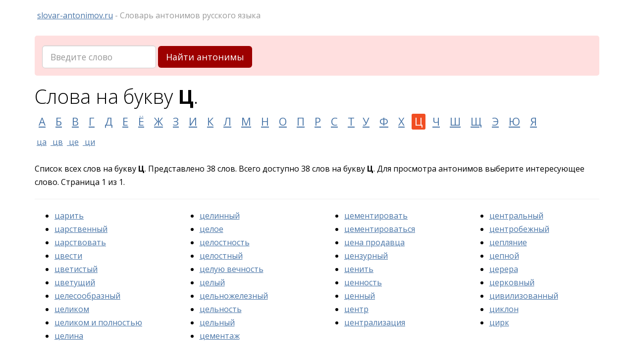

--- FILE ---
content_type: text/html; charset=UTF-8
request_url: https://slovar-antonimov.ru/%D1%86/
body_size: 3634
content:
<!DOCTYPE html>
<html lang="ru">
<head>
<meta charset="utf-8">
<meta http-equiv="X-UA-Compatible" content="IE=edge">
<meta name="viewport" content="width=device-width, initial-scale=1">
<meta name="robots" content="all" />
<link rel="canonical" href="https://slovar-antonimov.ru/ц/" />
<title>Слова на букву Ц. «царить» ... «цирк».</title>
<meta name="description" content="Список слов на букву Ц. Слова с «царить» до «цирк». slovar-antonimov.ru - словарь антонимов.">
<meta property="og:title" content="Слова на букву Ц. «царить» ... «цирк»." />
<meta property="og:description" content="Список слов на букву Ц. Слова с «царить» до «цирк». slovar-antonimov.ru - словарь антонимов." />
<link rel="stylesheet" href="https://maxcdn.bootstrapcdn.com/bootstrap/3.3.6/css/bootstrap.min.css" integrity="sha384-1q8mTJOASx8j1Au+a5WDVnPi2lkFfwwEAa8hDDdjZlpLegxhjVME1fgjWPGmkzs7" crossorigin="anonymous">
    <!-- HTML5 Shim and Respond.js IE8 support of HTML5 elements and media queries -->
    <!-- WARNING: Respond.js doesn't work if you view the page via file:// -->
    <!--[if lt IE 9]>
    <script src="https://oss.maxcdn.com/libs/html5shiv/3.7.0/html5shiv.js"></script>
    <script src="https://oss.maxcdn.com/libs/respond.js/1.4.2/respond.min.js"></script>
    <![endif]-->
<link rel="shortcut icon" type="image/x-icon" href="/favicon.ico" />
<link rel="icon" type="image/svg+xml" href="/favicon.svg">    
<link rel="apple-touch-icon" sizes="57x57" href="/apple-icon-57x57.png">
<link rel="apple-touch-icon" sizes="60x60" href="/apple-icon-60x60.png">
<link rel="apple-touch-icon" sizes="72x72" href="/apple-icon-72x72.png">
<link rel="apple-touch-icon" sizes="76x76" href="/apple-icon-76x76.png">
<link rel="apple-touch-icon" sizes="114x114" href="/apple-icon-114x114.png">
<link rel="apple-touch-icon" sizes="120x120" href="/apple-icon-120x120.png">
<link rel="apple-touch-icon" sizes="144x144" href="/apple-icon-144x144.png">
<link rel="apple-touch-icon" sizes="152x152" href="/apple-icon-152x152.png">
<link rel="apple-touch-icon" sizes="180x180" href="/apple-icon-180x180.png">
<link rel="icon" type="image/png" sizes="192x192"  href="/android-icon-192x192.png">
<link rel="icon" type="image/png" sizes="32x32" href="/favicon-32x32.png">
<link rel="icon" type="image/png" sizes="96x96" href="/favicon-96x96.png">
<link rel="icon" type="image/png" sizes="16x16" href="/favicon-16x16.png">
<link rel="manifest" href="/manifest.json">
<meta name="msapplication-TileColor" content="#ffffff">
<meta name="msapplication-TileImage" content="/ms-icon-144x144.png">
<link rel="mask-icon" href="/safari-pinned-tab.svg" color="#5bbad5">    
<meta name="theme-color" content="#ffffff">       
</head>
<body>
<div class="container">
<div class="row hidden-print">
<p class="slogan text-left"><a href="http://slovar-antonimov.ru">slovar-antonimov.ru</a> - Словарь антонимов русского языка</p>
</div>

<div class="form-search hidden-print">
<form id="frmSearch" class="form-inline" action="https://slovar-antonimov.ru/" method="post">
<input type="text" class="form-control input-lg" id="search" name="search" required maxlength="25" placeholder="Введите слово"/>
<button type="submit" class="btn btn-info btn-lg" id="btnSearch">Найти антонимы</button>
</form>
<div id="resultSearch" class="clearfix"></div>	
</div>

<h1>Слова на букву <b>Ц</b>.</h1><div class="alphabet hidden-print">
<a href="https://slovar-antonimov.ru/а/" title="Слова на букву А">А</a> <a href="https://slovar-antonimov.ru/б/" title="Слова на букву Б">Б</a> <a href="https://slovar-antonimov.ru/в/" title="Слова на букву В">В</a> <a href="https://slovar-antonimov.ru/г/" title="Слова на букву Г">Г</a> <a href="https://slovar-antonimov.ru/д/" title="Слова на букву Д">Д</a> <a href="https://slovar-antonimov.ru/е/" title="Слова на букву Е">Е</a> <a href="https://slovar-antonimov.ru/ё/" title="Слова на букву Ё">Ё</a> <a href="https://slovar-antonimov.ru/ж/" title="Слова на букву Ж">Ж</a> <a href="https://slovar-antonimov.ru/з/" title="Слова на букву З">З</a> <a href="https://slovar-antonimov.ru/и/" title="Слова на букву И">И</a> <a href="https://slovar-antonimov.ru/к/" title="Слова на букву К">К</a> <a href="https://slovar-antonimov.ru/л/" title="Слова на букву Л">Л</a> <a href="https://slovar-antonimov.ru/м/" title="Слова на букву М">М</a> <a href="https://slovar-antonimov.ru/н/" title="Слова на букву Н">Н</a> <a href="https://slovar-antonimov.ru/о/" title="Слова на букву О">О</a> <a href="https://slovar-antonimov.ru/п/" title="Слова на букву П">П</a> <a href="https://slovar-antonimov.ru/р/" title="Слова на букву Р">Р</a> <a href="https://slovar-antonimov.ru/с/" title="Слова на букву С">С</a> <a href="https://slovar-antonimov.ru/т/" title="Слова на букву Т">Т</a ><a href="https://slovar-antonimov.ru/у/" title="Слова на букву У">У</a> <a href="https://slovar-antonimov.ru/ф/" title="Слова на букву Ф">Ф</a> <a href="https://slovar-antonimov.ru/х/" title="Слова на букву Х">Х</a> <span class="current">Ц</span> <a href="https://slovar-antonimov.ru/ч/" title="Слова на букву Ч">Ч</a> <a href="https://slovar-antonimov.ru/ш/" title="Слова на букву Ш">Ш</a> <a href="https://slovar-antonimov.ru/щ/" title="Слова на букву Щ">Щ</a> <a href="https://slovar-antonimov.ru/э/" title="Слова на букву Э">Э</a> <a href="https://slovar-antonimov.ru/ю/" title="Слова на букву Ю">Ю</a> <a href="https://slovar-antonimov.ru/я/" title="Слова на букву Я">Я</a></div>
<div class="alphabet2 hidden-print">
<a href="https://slovar-antonimov.ru/ца/" title="Слова начинающиеся на ца"> ца</a><a href="https://slovar-antonimov.ru/цв/" title="Слова начинающиеся на цв"> цв</a><a href="https://slovar-antonimov.ru/це/" title="Слова начинающиеся на це"> це</a><a href="https://slovar-antonimov.ru/ци/" title="Слова начинающиеся на ци"> ци</a></div>
<br>
<p>Список всех слов на букву <b>Ц</b>. Представлено 38 слов. Всего доступно 38 слов на букву <b>Ц</b>. Для просмотра антонимов выберите интересующее слово. Страница 1 из 1.<hr>
<div class="row">
<div class="col-sm-3 col-xs-6">
<ul class="words-list">
<li><a href="https://slovar-antonimov.ru/ц/царить/" title="царить">царить</a></li><li><a href="https://slovar-antonimov.ru/ц/царственный/" title="царственный">царственный</a></li><li><a href="https://slovar-antonimov.ru/ц/царствовать/" title="царствовать">царствовать</a></li><li><a href="https://slovar-antonimov.ru/ц/цвести/" title="цвести">цвести</a></li><li><a href="https://slovar-antonimov.ru/ц/цветистый/" title="цветистый">цветистый</a></li><li><a href="https://slovar-antonimov.ru/ц/цветущий/" title="цветущий">цветущий</a></li><li><a href="https://slovar-antonimov.ru/ц/целесообразный/" title="целесообразный">целесообразный</a></li><li><a href="https://slovar-antonimov.ru/ц/целиком/" title="целиком">целиком</a></li><li><a href="https://slovar-antonimov.ru/ц/целиком и полностью/" title="целиком и полностью">целиком и полностью</a></li><li><a href="https://slovar-antonimov.ru/ц/целина/" title="целина">целина</a></li></ul>
</div>
<div class="col-sm-3 col-xs-6">
<ul class="words-list">
<li><a href="https://slovar-antonimov.ru/ц/целинный/" title="целинный">целинный</a></li><li><a href="https://slovar-antonimov.ru/ц/целое/" title="целое">целое</a></li><li><a href="https://slovar-antonimov.ru/ц/целостность/" title="целостность">целостность</a></li><li><a href="https://slovar-antonimov.ru/ц/целостный/" title="целостный">целостный</a></li><li><a href="https://slovar-antonimov.ru/ц/целую вечность/" title="целую вечность">целую вечность</a></li><li><a href="https://slovar-antonimov.ru/ц/целый/" title="целый">целый</a></li><li><a href="https://slovar-antonimov.ru/ц/цельножелезный/" title="цельножелезный">цельножелезный</a></li><li><a href="https://slovar-antonimov.ru/ц/цельность/" title="цельность">цельность</a></li><li><a href="https://slovar-antonimov.ru/ц/цельный/" title="цельный">цельный</a></li><li><a href="https://slovar-antonimov.ru/ц/цементаж/" title="цементаж">цементаж</a></li></ul>
</div>
<div class="col-sm-3 col-xs-6">
<ul class="words-list">
<li><a href="https://slovar-antonimov.ru/ц/цементировать/" title="цементировать">цементировать</a></li><li><a href="https://slovar-antonimov.ru/ц/цементироваться/" title="цементироваться">цементироваться</a></li><li><a href="https://slovar-antonimov.ru/ц/цена продавца/" title="цена продавца">цена продавца</a></li><li><a href="https://slovar-antonimov.ru/ц/цензурный/" title="цензурный">цензурный</a></li><li><a href="https://slovar-antonimov.ru/ц/ценить/" title="ценить">ценить</a></li><li><a href="https://slovar-antonimov.ru/ц/ценность/" title="ценность">ценность</a></li><li><a href="https://slovar-antonimov.ru/ц/ценный/" title="ценный">ценный</a></li><li><a href="https://slovar-antonimov.ru/ц/центр/" title="центр">центр</a></li><li><a href="https://slovar-antonimov.ru/ц/централизация/" title="централизация">централизация</a></li></ul>
</div>
<div class="col-sm-3 col-xs-6">
<ul class="words-list">
<li><a href="https://slovar-antonimov.ru/ц/центральный/" title="центральный">центральный</a></li><li><a href="https://slovar-antonimov.ru/ц/центробежный/" title="центробежный">центробежный</a></li><li><a href="https://slovar-antonimov.ru/ц/цепляние/" title="цепляние">цепляние</a></li><li><a href="https://slovar-antonimov.ru/ц/цепной/" title="цепной">цепной</a></li><li><a href="https://slovar-antonimov.ru/ц/церера/" title="церера">церера</a></li><li><a href="https://slovar-antonimov.ru/ц/церковный/" title="церковный">церковный</a></li><li><a href="https://slovar-antonimov.ru/ц/цивилизованный/" title="цивилизованный">цивилизованный</a></li><li><a href="https://slovar-antonimov.ru/ц/циклон/" title="циклон">циклон</a></li><li><a href="https://slovar-antonimov.ru/ц/цирк/" title="цирк">цирк</a></li></ul>
</div>
</div>
<hr>
<footer class="footer" style="margin-top:600px">
<div class="row hidden-print">
<div class="col-md-8">
<p>slovar-antonimov.ru &mdash; <a href="http://slovar-antonimov.ru">словарь антонимов онлайн</a>, подбор антонимов и противоположных по смыслу выражений.</p>
</div>
<div class="col-md-4 text-right">
<!--LiveInternet counter--><a href="https://www.liveinternet.ru/click"
target="_blank"><img id="licnt8717" width="31" height="31" style="border:0" 
title="LiveInternet"
src="[data-uri]"
alt=""/></a><script>(function(d,s){d.getElementById("licnt8717").src=
"https://counter.yadro.ru/hit?t44.10;r"+escape(d.referrer)+
((typeof(s)=="undefined")?"":";s"+s.width+"*"+s.height+"*"+
(s.colorDepth?s.colorDepth:s.pixelDepth))+";u"+escape(d.URL)+
";h"+escape(d.title.substring(0,150))+";"+Math.random()})
(document,screen)</script><!--/LiveInternet-->
</div>
</div>
</footer>
</div>
<!-- /.container -->
<div class="scroll-top-wrapper hidden-print">
<span class="scroll-top-inner">
<i class="glyphicon glyphicon-arrow-up"></i>
</span>
</div>	
<link href="https://slovar-antonimov.ru//css/custom.css" rel="stylesheet">
<link href="https://slovar-antonimov.ru//css/scrolltop.css" rel="stylesheet">
<link href='//fonts.googleapis.com/css?family=Open+Sans:400italic,700italic,400,700,300&amp;subset=latin,latin-ext' rel='stylesheet' type='text/css'>
<script type="text/javascript" src="https://ajax.googleapis.com/ajax/libs/jquery/2.2.2/jquery.min.js"></script>
<script src="https://maxcdn.bootstrapcdn.com/bootstrap/3.3.6/js/bootstrap.min.js" integrity="sha384-0mSbJDEHialfmuBBQP6A4Qrprq5OVfW37PRR3j5ELqxss1yVqOtnepnHVP9aJ7xS" crossorigin="anonymous"></script>
<script src="https://slovar-antonimov.ru//js/scrolltop.js"></script>
</body>
</html>

--- FILE ---
content_type: text/css
request_url: https://slovar-antonimov.ru//css/custom.css
body_size: 930
content:
body{
	font-family: 'Open Sans';
	font-size: 16px;
	line-height: 1.7;
	color: #000;
}

h1{font-size: 40px;}
h1, h2, h3{font-weight:300;}
h3{font-size:22px;}

p{text-align:left;}

footer{
	color: #999;
	font-size: 12px;
}

a{
	text-decoration: underline;
    color: #4a76a8;
}

a:hover{color: #F14E23;}

.navbar-nav>li>span{
    padding-top: 10px;
    padding-bottom: 10px;
    line-height: 20px;
	position: relative;
    display: block;
    padding: 10px 15px;
	background-color:#e7e7e7;
}


.slogan{
    color: #999;
    line-height: 1.4;
	margin:20px;
}




.alphabet {
    margin: 10px 0 10px;
}

.alphabet a, .alphabet span{
	font-size: 22px;
    padding: 0 6px 2px 6px;
    font-weight: 500;
    margin: 2px;
}

.current, .current:hover{
	background-color: #F14E23;
	border-radius:3px;
	color:#fff;
}

.current:hover{
	text-decoration: none; 
}

.alphabet2{
	/*border:2px solid #ffdb4d;*/
}	
.alphabet2 a, .alphabet2 span{
    padding: 4px;
	font-weight: 500;
}






.words-list{
	font-size: inherit;
}


.list-antonyms {
  color: #999;
  font-size: 80%;
}
.list-antonyms span {
  color: #000;
  font-size: 18px;
}

.form-search{    
	background: #ffdfdf;
    padding: 15px 15px 0;
	/*border: 1px solid #dce1e6;*/
	border-radius: 5px;
	margin: 10px 0 10px;
}

#search{
	color: #333;
	font-size: 110%;
	margin: 5px 0 5px;
}

#btnSearch {
	background-color: #9d0000;
	border:0;
}

#resultSearch{
	margin-top:10px;
}






.pagination>li>a, .pagination>li>span, .pagination>li>a:focus, .pagination>li>a:hover, .pagination>li>span:focus, .pagination>li>span:hover{
	border:0;
	font-size:20px;
	float: none;
	width:44px;
	height:44px;	
	border-radius:22px;	
	padding: 6px 14px;
}
.pagination>li>a:hover, .pagination>li>span:hover{
	border:0;
	border-radius:22px;
}

.pagination>.active>a, .pagination>.active>a:focus, .pagination>.active>a:hover, .pagination>.active>span, .pagination>.active>span:focus, .pagination>.active>span:hover{
	background-color: #F14E23;
	color: #fff;
}




@media only screen and (max-width:767px) {

}



@media only screen and (max-width:500px) {

	p, li{
		font-size:14px;
	}
	h1{
		font-size:22px;
	}
	h2{
		font-size:20px;
	}
	h3{
		font-size:16px;
	}
	h1,h2,h3{
		font-weight:500;
	}
	table, tr, td{
		font-size:14px;
	}
	.alphabet a, .alphabet span{
		font-size: 18px;
	}
	.pagination>li>a, .pagination>li>span, .pagination>li>a:focus, .pagination>li>a:hover, .pagination>li>span:focus, .pagination>li>span:hover{
		font-size: 18px;
	}
}
